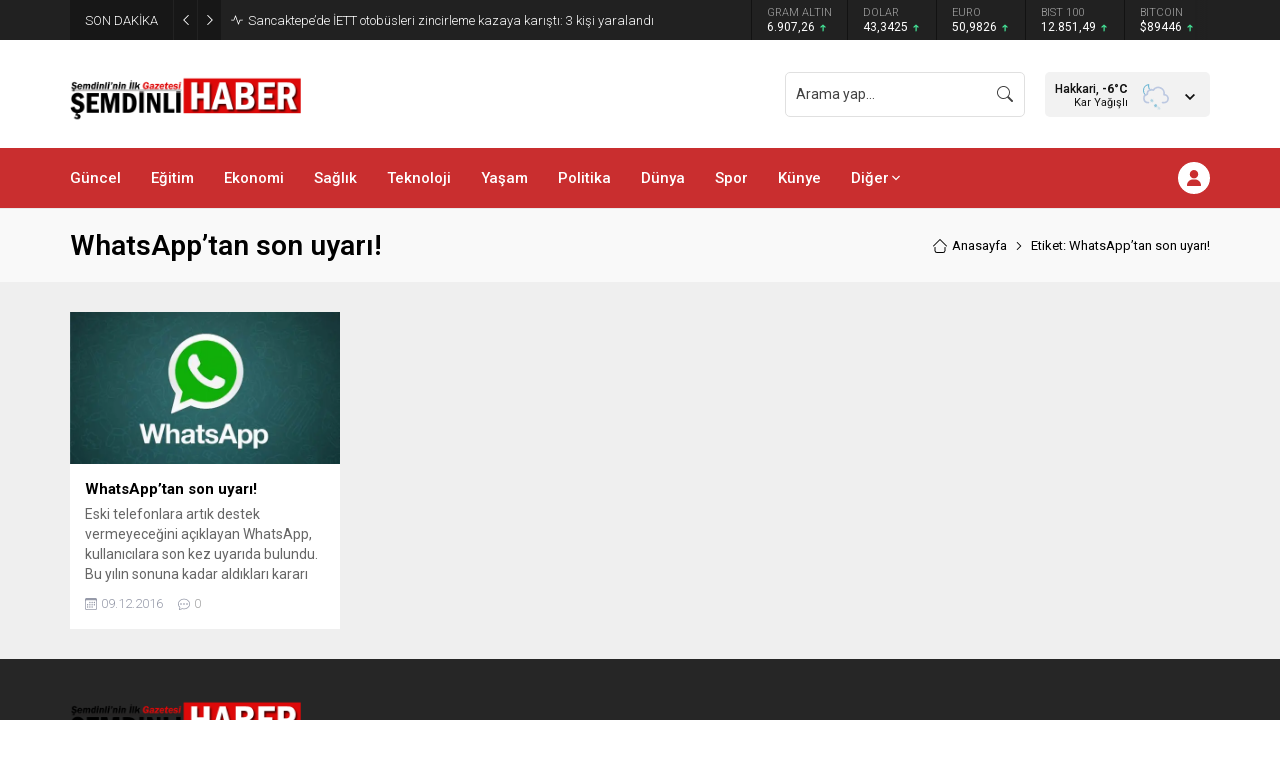

--- FILE ---
content_type: image/svg+xml
request_url: https://www.semdinlihabergazetesi.com/wp-content/themes/odak/images/weather/13n.svg
body_size: 2728
content:
<svg xmlns="http://www.w3.org/2000/svg" viewBox="0 0 64 64"><defs><clipPath id="a"><path fill="none" d="m12 35-5.28-4.21-2-6 1-7 4-5 5-3h6l5 1 3 3L33 20l-6 4h-6l-3 3v4l-4 2-2 2z"/></clipPath></defs><g clip-path="url(#a)"><g><path fill="none" stroke="#72b9d5" stroke-linecap="round" stroke-linejoin="round" stroke-width="2" d="M29.33 26.68a10.61 10.61 0 0 1-10.68-10.54A10.5 10.5 0 0 1 19 13.5a10.54 10.54 0 1 0 11.5 13.11 11.48 11.48 0 0 1-1.17.07z"/><animateTransform attributeName="transform" dur="10s" repeatCount="indefinite" type="rotate" values="-10 19.22 24.293;10 19.22 24.293;-10 19.22 24.293"/></g></g><path fill="none" stroke="#BCC8E1" stroke-linecap="round" stroke-linejoin="round" stroke-width="3" d="M43.67 45.5h2.83a7 7 0 0 0 0-14h-.32a10.49 10.49 0 0 0-19.11-8 7 7 0 0 0-10.57 6 7.21 7.21 0 0 0 .1 1.14A7.5 7.5 0 0 0 18 45.5a4.19 4.19 0 0 0 .5 0v0"/><g><circle cx="31" cy="45" r="1.25" fill="none" stroke="#72b8d4" stroke-miterlimit="10"/><path fill="none" stroke="#72b8d4" stroke-linecap="round" stroke-miterlimit="10" d="m33.17 46.25-1.09-.63m-2.16-1.24-1.09-.63M31 42.5v1.25m0 3.75v-1.25m-1.08-.63-1.09.63m4.34-2.5-1.09.63"/><animateTransform additive="sum" attributeName="transform" dur="4s" repeatCount="indefinite" type="translate" values="-1 -6; 1 12"/><animateTransform additive="sum" attributeName="transform" dur="9s" repeatCount="indefinite" type="rotate" values="0 31 45; 360 31 45"/><animate attributeName="opacity" dur="4s" repeatCount="indefinite" values="0;1;1;1;0"/></g><g><circle cx="24" cy="45" r="1.25" fill="none" stroke="#72b8d4" stroke-miterlimit="10"/><path fill="none" stroke="#72b8d4" stroke-linecap="round" stroke-miterlimit="10" d="m26.17 46.25-1.09-.63m-2.16-1.24-1.09-.63M24 42.5v1.25m0 3.75v-1.25m-1.08-.63-1.09.63m4.34-2.5-1.09.63"/><animateTransform additive="sum" attributeName="transform" begin="-2s" dur="4s" repeatCount="indefinite" type="translate" values="1 -6; -1 12"/><animateTransform additive="sum" attributeName="transform" dur="9s" repeatCount="indefinite" type="rotate" values="0 24 45; 360 24 45"/><animate attributeName="opacity" begin="-2s" dur="4s" repeatCount="indefinite" values="0;1;1;1;0"/></g><g><circle cx="38" cy="45" r="1.25" fill="none" stroke="#72b8d4" stroke-miterlimit="10"/><path fill="none" stroke="#72b8d4" stroke-linecap="round" stroke-miterlimit="10" d="m40.17 46.25-1.09-.63m-2.16-1.24-1.09-.63M38 42.5v1.25m0 3.75v-1.25m-1.08-.63-1.09.63m4.34-2.5-1.09.63"/><animateTransform additive="sum" attributeName="transform" begin="-1s" dur="4s" repeatCount="indefinite" type="translate" values="1 -6; -1 12"/><animateTransform additive="sum" attributeName="transform" dur="9s" repeatCount="indefinite" type="rotate" values="0 38 45; 360 38 45"/><animate attributeName="opacity" begin="-1s" dur="4s" repeatCount="indefinite" values="0;1;1;1;0"/></g></svg>